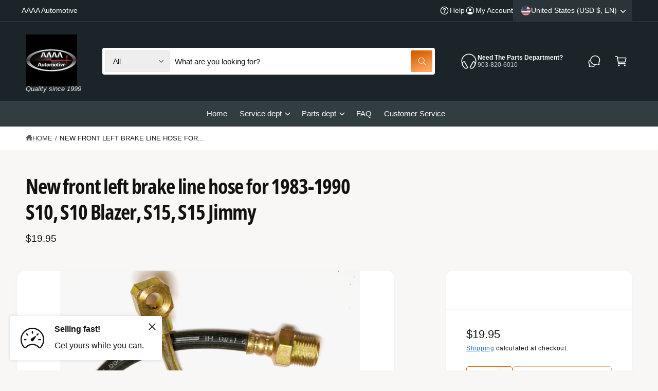

--- FILE ---
content_type: text/html; charset=utf-8
request_url: https://portal.autoops.com/chat?apiKey=12ace98d983440a2b599db1337d9a199
body_size: 628
content:
<!DOCTYPE html><html lang="en"><head><meta charSet="utf-8" data-next-head=""/><meta name="viewport" content="width=device-width" data-next-head=""/><meta name="description" content="This is the scheduling tool to book an appointment."/><link rel="preconnect" href="https://fonts.googleapis.com"/><link rel="preconnect" href="https://fonts.gstatic.com" crossorigin=""/><link rel="preload" href="/_next/static/css/e8e019dc668a1de1.css" as="style"/><link rel="preload" href="/_next/static/css/e92040279c221fb8.css" as="style"/><link href="https://fonts.googleapis.com/css2?family=Kanit:wght@600&amp;family=Nunito:wght@400;700&amp;display=swap" rel="stylesheet"/><link rel="stylesheet" href="/_next/static/css/e8e019dc668a1de1.css" data-n-g=""/><link rel="stylesheet" href="/_next/static/css/e92040279c221fb8.css" data-n-p=""/><noscript data-n-css=""></noscript><script defer="" noModule="" src="/_next/static/chunks/polyfills-42372ed130431b0a.js"></script><script src="/_next/static/chunks/webpack-2aa3ab9bb630d3af.js" defer=""></script><script src="/_next/static/chunks/framework-8a7ac262f6e10eb2.js" defer=""></script><script src="/_next/static/chunks/main-1cc98211d30228a1.js" defer=""></script><script src="/_next/static/chunks/pages/_app-f5803ae21b7339ae.js" defer=""></script><script src="/_next/static/chunks/880-63d641354a644ca1.js" defer=""></script><script src="/_next/static/chunks/pages/chat-ba93fcf6f581dcdb.js" defer=""></script><script src="/_next/static/Cyjtx8EG1A6wih_96J0PA/_buildManifest.js" defer=""></script><script src="/_next/static/Cyjtx8EG1A6wih_96J0PA/_ssgManifest.js" defer=""></script></head><body><div id="__next"></div><script id="__NEXT_DATA__" type="application/json">{"props":{"pageProps":{"chatEnabled":false},"__N_SSP":true},"page":"/chat","query":{"apiKey":"12ace98d983440a2b599db1337d9a199"},"buildId":"Cyjtx8EG1A6wih_96J0PA","isFallback":false,"isExperimentalCompile":false,"gssp":true,"scriptLoader":[]}</script></body></html>